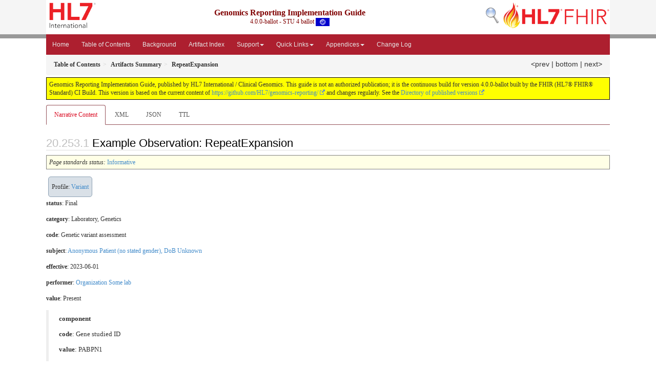

--- FILE ---
content_type: text/html; charset=utf-8
request_url: http://build.fhir.org/ig/HL7/genomics-reporting/Observation-RepeatExpansion.html
body_size: 4379
content:
<?xml version="1.0" encoding="UTF-8"?>
<!DOCTYPE HTML>
<html xml:lang="en" xmlns="http://www.w3.org/1999/xhtml" lang="en">
  <head>
    <meta content="text/html;charset=utf-8" http-equiv="Content-Type"/>
    <title>RepeatExpansion - Genomics Reporting Implementation Guide v4.0.0-ballot</title>

    <meta name="viewport" content="width=device-width, initial-scale=1.0"/>
    <meta name="author" content="http://hl7.org/fhir"/>

    <link href="fhir.css" rel="stylesheet"/>

    <!-- Bootstrap core CSS -->
    <link href="assets/css/bootstrap-fhir.css" rel="stylesheet"/>

    <!-- Project extras -->
    <link href="assets/css/project.css" rel="stylesheet"/>
    <link href="assets/css/pygments-manni.css" rel="stylesheet"/>
    <link href="assets/css/jquery-ui.css" rel="stylesheet"/>
  	<link href="assets/css/prism.css" rel="stylesheet" />
  	<link href="assets/css/cqf.css" rel="stylesheet" />
    <!-- Placeholder for child template CSS declarations -->
    <link href="assets/css/hl7.css" rel="stylesheet"/>
    <link href="assets/css/fhir-ig.css" rel="stylesheet"/>

    <script type="text/javascript" src="fhir-table-scripts.js"> </script>

    <!-- HTML5 shim and Respond.js IE8 support of HTML5 elements and media queries -->
    <!--[if lt IE 9]>
    <script src="assets/js/html5shiv.js"></script>
    <script src="assets/js/respond.min.js"></script>
    <![endif]-->

    <!-- Favicons -->
    <link rel="apple-touch-icon-precomposed" sizes="144x144" href="assets/ico/icon-fhir-144.png"/>
    <link rel="apple-touch-icon-precomposed" sizes="114x114" href="assets/ico/icon-fhir-114.png"/>
    <link rel="apple-touch-icon-precomposed" sizes="72x72" href="assets/ico/icon-fhir-72.png"/>
    <link rel="apple-touch-icon-precomposed" href="assets/ico/icon-fhir-57.png"/>
    <link rel="shortcut icon" href="assets/ico/favicon.png"/>
  </head>
  <body onload="document.body.style.opacity='1'">

	  <script src="assets/js/prism.js"></script>
    <script type="text/javascript" src="assets/js/mermaid.js"></script>
    <script type="text/javascript" src="assets/js/mermaid-init.js"></script>
    <style type="text/css">h2{--heading-prefix:"20.253"}
    h3,h4,h5,h6{--heading-prefix:"20.253"}</style>
    <div id="segment-header" class="segment">  <!-- segment-header -->
      <div class="container">  <!-- container -->

        <!-- Placeholder for child template header declarations -->

        <div id="hl7-nav">
          <a id="hl7-logo" data-no-external="true" href="http://hl7.org">
            <img height="50" alt="Visit the HL7 website" src="assets/images/hl7-logo-header.png"/>
          </a>
        </div>
        <div id="family-nav">
          <a id="family-logo" data-no-external="true" href="http://hl7.org/fhir"><img height="50" alt="Visit the FHIR website" src="assets/images/fhir-logo-www.png"/> </a>
        </div>
        <div id="hl7-search">
          <a id="hl7-search-lnk" data-no-external="true" href="searchform.html"><img alt="Search FHIR" src="assets/images/search.png"/></a>
        </div>


        <div id="ig-status">
          <p><span style="font-size:12pt;font-weight:bold">Genomics Reporting Implementation Guide</span>
            <br/>
            <span style="display:inline-block;">4.0.0-ballot - STU 4 ballot



  <img alt="International flag" src="assets/images/001.svg" height="16" title="International"/>


            </span>
          </p>
        </div>
      </div> <!-- /container -->
    </div>  <!-- /segment-header -->

    <div id="segment-navbar" class="segment">  <!-- segment-navbar -->
      <div id="stripe"> </div>
      <div class="container">  <!-- container -->
        <!-- HEADER CONTENT -->

        <nav class="navbar navbar-inverse">
          <!--status-bar-->
          <div class="container">
            <button data-target=".navbar-inverse-collapse" class="navbar-toggle" data-toggle="collapse" type="button">
              <span class="icon-bar"> </span>
              <span class="icon-bar"> </span>
              <span class="icon-bar"> </span>
            </button>
            <a class="navbar-brand hidden" href="http://hl7.org/fhir/R4/index.html">FHIR</a>
            <div class="nav-collapse collapse navbar-inverse-collapse">
              <ul xmlns="http://www.w3.org/1999/xhtml" class="nav navbar-nav">
  <li><a href="index.html">Home</a></li>
  <li><a href="toc.html">Table of Contents</a></li>
  <li><a href="background.html">Background</a></li>
  <li><a href="artifacts.html">Artifact Index</a></li>
  <li class="dropdown">
    <a data-toggle="dropdown" href="#" class="dropdown-toggle">Support<b class="caret">
      </b>
    </a>
    <ul class="dropdown-menu">
      <li>
        <a target="_blank" href="http://hl7.org/fhir/R4/index.html">FHIR Spec <img src="external.png" style="text-align: baseline"/></a>
      </li>
      <li>
        <a href="downloads.html">Downloads</a>
      </li>
    </ul>
  </li>
  <li class="dropdown">
    <a class="dropdown-toggle" data-toggle="dropdown" href="#">Quick Links<span class="caret"></span></a>
    <ul class="dropdown-menu">
      <li><a href="background.html">Genomic Background</a></li>
      <li><a href="general.html">General Reporting Overview</a></li>
      <li><a href="sequencing.html">Variant Reporting</a></li>
      <li><a href="pharmacogenomics.html">Pharmacogenomic Reporting</a></li>
      <li><a href="somatics.html">Somatic Reporting</a></li>
      <li><a href="histocompatibility.html">Histocompatibility and Immunogenetic Reporting</a></li>
      <li><a href="operations.html">Genomic Operations</a></li>
    </ul>
  </li>
  <li class="dropdown">
    <a class="dropdown-toggle" data-toggle="dropdown" href="#">Appendices<span class="caret"></span></a>
    <ul class="dropdown-menu">
      <li><a href="v2.html">Appendix A: Relation to v2 reporting</a></li>
      <li><a href="cgapps.html">Appendix B: Clinical Genomics Apps</a></li>
      <li><a href="domain.html">Appendix C: Domain Analysis Model</a></li>
      <li><a href="usecases.html">Appendix D: Query Guidance</a></li>
      <li><a href="codings.html">Appendix E: External Coding Systems</a></li>
      <li><a href="conversion.html">Appendix F: Conversion from FHIR Core STU3</a></li>
      <li><a href="molecularSequence.html">Appendix G: Molecular Sequence</a></li>
 	    <li><a href="groupingGuidance.html">Appendix H: Grouping Guidance</a></li>
      <li><a href="Glossary.html">Appendix I: Glossary</a></li>
    </ul>
  </li>
  <li><a href="changes.html">Change Log</a></li>
</ul>

            </div>  <!-- /.nav-collapse -->
          </div>  <!-- /.container -->
        </nav>  <!-- /.navbar -->
      <!-- /HEADER CONTENT -->
      </div>  <!-- /container -->
    </div>  <!-- /segment-navbar -->
    <!--status-bar-->

    <div id="segment-breadcrumb" class="segment">  <!-- segment-breadcrumb -->
      <div class="container">  <!-- container -->
        <ul class="breadcrumb">
          <li><a href='toc.html'><b>Table of Contents</b></a></li><li><a href='artifacts.html'><b>Artifacts Summary</b></a></li><li><b>RepeatExpansion</b></li>

          <span style="float:right;">

            <a href="Practitioner-practitioner02.ttl.html">&lt;prev</a> | 

            <a href="#bottom">bottom</a>

          | <a href="Observation-RepeatExpansion.xml.html">next&gt;</a>

          </span>

        </ul>
      </div>  <!-- /container -->
    </div>  <!-- /segment-breadcrumb -->

    <a name="top"> </a>
    <div id="segment-content" class="segment">  <!-- segment-content -->
      <div class="container">  <!-- container -->
        <div class="row">
          <div class="inner-wrapper">

<div class="col-12">
  <!--ReleaseHeader--><p id="publish-box">Genomics Reporting Implementation Guide, published by HL7 International / Clinical Genomics. This guide is not an authorized publication; it is the continuous build for version 4.0.0-ballot  built by the FHIR (HL7&reg; FHIR&reg; Standard) CI Build. This version is based on the current content of <a href='https://github.com/HL7/genomics-reporting/'>https://github.com/HL7/genomics-reporting/</a> and changes regularly. See the <a href='http://hl7.org/fhir/uv/genomics-reporting/history.html'>Directory of published versions</a></p><!--EndReleaseHeader-->

  








<ul class="nav nav-tabs">

  <li class="active">
    <a href="#">Narrative Content</a>
  </li>



  
    <li>
      <a href="Observation-RepeatExpansion.xml.html">XML</a>
    </li>
  


  
    <li>
      <a href="Observation-RepeatExpansion.json.html">JSON</a>
    </li>
  


  
    <li>
      <a href="Observation-RepeatExpansion.ttl.html">TTL</a>
    </li>
  



</ul>


  <a name="root"> </a>


  <h2 id="root">Example Observation: RepeatExpansion</h2>


  <table class="colsi">
    <tr>

      <td colspan="2">
        
          <i>Page standards status:</i> <a href="http://hl7.org/fhir/R4/versions.html#std-process" title="Standard Status">Informative</a>
          
        
      </td>

    </tr>
  </table>



  <!-- insert intro if present -->
  



  <div xmlns="http://www.w3.org/1999/xhtml"><a name="RepeatExpansion"> </a><a name="hcRepeatExpansion"> </a><div style="display: inline-block; background-color: #d9e0e7; padding: 6px; margin: 4px; border: 1px solid #8da1b4; border-radius: 5px; line-height: 60%"><p style="margin-bottom: 0px"/><p style="margin-bottom: 0px">Profile: <a href="StructureDefinition-variant.html">Variant</a></p></div><p><b>status</b>: Final</p><p><b>category</b>: <span title="Codes:{http://terminology.hl7.org/CodeSystem/observation-category laboratory}">Laboratory</span>, <span title="Codes:{http://terminology.hl7.org/CodeSystem/v2-0074 GE}">Genetics</span></p><p><b>code</b>: <span title="Codes:{http://loinc.org 69548-6}">Genetic variant assessment</span></p><p><b>subject</b>: <a href="Patient-ExamplePatient.html">Anonymous Patient (no stated gender), DoB Unknown</a></p><p><b>effective</b>: 2023-06-01</p><p><b>performer</b>: <a href="Organization-ExampleLab.html">Organization Some lab</a></p><p><b>value</b>: <span title="Codes:{http://loinc.org LA9633-4}">Present</span></p><blockquote><p><b>component</b></p><p><b>code</b>: <span title="Codes:{http://loinc.org 48018-6}">Gene studied ID</span></p><p><b>value</b>: <span title="Codes:{http://www.genenames.org HGNC:8565}">PABPN1</span></p></blockquote><blockquote><p><b>component</b></p><p><b>code</b>: <span title="Codes:{http://loinc.org 48001-2}">Cytogenetic (chromosome) location</span></p><p><b>value</b>: <span title="Codes:">chr14</span></p></blockquote><blockquote><p><b>component</b></p><p><b>code</b>: <span title="Codes:{http://loinc.org 51958-7}">Transcript reference sequence [ID]</span></p><p><b>value</b>: <span title="Codes:{http://www.ncbi.nlm.nih.gov/refseq NM_004643.4}">NM_004643.4</span></p></blockquote><blockquote><p><b>component</b></p><p><b>code</b>: <span title="Codes:{http://loinc.org 48004-6}">DNA change (c.HGVS)</span></p><p><b>value</b>: <span title="Codes:{http://varnomen.hgvs.org NM_004643.3:c.3GGC[14]}">NM_004643.3:c.3GGC[14]</span></p></blockquote><blockquote><p><b>component</b></p><p><b>code</b>: <span title="Codes:{http://loinc.org 81254-5}">Genomic allele start-end</span></p><p><b>value</b>: 3-?</p></blockquote><blockquote><p><b>component</b></p><p><b>code</b>: <span title="Codes:{http://loinc.org 81252-9}">Discrete genetic variant</span></p><p><b>value</b>: <span title="Codes:{http://www.ncbi.nlm.nih.gov/clinvar 503634}">NM_004643.3(PABPN1):c.3GGC[11] (p.Ala11_Gly12insAlaAlaAlaAla)</span></p></blockquote><blockquote><p><b>component</b></p><p><b>Repeat Motif Order</b>: 1</p><p><b>code</b>: <span title="Codes:{http://hl7.org/fhir/uv/genomics-reporting/CodeSystem/tbd-codes-cs repeat-motif}">Repeat Expansion Motif</span></p><p><b>value</b>: GGC</p></blockquote><blockquote><p><b>component</b></p><p><b>Repeat Motif Order</b>: 1</p><p><b>code</b>: <span title="Codes:{http://hl7.org/fhir/uv/genomics-reporting/CodeSystem/tbd-codes-cs repeat-number}">Number of Repeat Expansions</span></p><p><b>value</b>: 11</p></blockquote></div>

  

  <!-- insert notes if present -->
  



</div>
        </div>  <!-- /inner-wrapper -->
      </div>  <!-- /row -->
    </div>  <!-- /container -->
  </div>  <!-- /segment-content -->

  <script type="text/javascript" src="assets/js/jquery.js"> </script>     <!-- note keep space here, otherwise it will be transformed to empty tag -> fails -->
  <script type="text/javascript" src="assets/js/jquery-ui.min.js"> </script>

  <script type="text/javascript" src="assets/js/window-hash.js"> </script>
  <a name="bottom"> </a>
  <div id="segment-footer" igtool="footer" class="segment">  <!-- segment-footer -->
    <div class="container">  <!-- container -->

      <div style="background-color:var(--footer-nav-bg-color)">
        <table style="width:100%">
          <tbody>
            <tr>
              <td style="text-align:left">&#xA0;

                <a href="Practitioner-practitioner02.ttl.html">&lt;prev</a>

              </td>
              <td style="text-align:center">
                <a href="#top">top</a>
              </td>
              <td style="text-align:right">&#xA0;

                <a href="Observation-RepeatExpansion.xml.html">next&gt;</a>

              </td>
            </tr>
          </tbody>
        </table>
      </div>

      <div class="inner-wrapper">
        <p>
          IG &#169; 2022+ <a style="color:var(--footer-hyperlink-text-color)" href="http://www.hl7.org/Special/committees/clingenomics">HL7 International / Clinical Genomics</a>.  Package hl7.fhir.uv.genomics-reporting#4.0.0-ballot based on <a style="color: var(--footer-hyperlink-text-color)" href="http://hl7.org/fhir/R4/">FHIR 4.0.1</a>. Generated <span title="Mon, Oct 27, 2025 10:58+0000">2025-10-27</span>
          <br/>
          <span style="color: var(--footer-highlight-text-color)">
                      Links: <a style="color: var(--footer-hyperlink-text-color)" href="toc.html">Table of Contents</a> |
                 <a style="color: var(--footer-hyperlink-text-color)" href="qa.html">QA Report</a>
                 
                
                 | <a style="color: var(--footer-hyperlink-text-color)" target="_blank" href="http://hl7.org/fhir/uv/genomics-reporting/history.html">Version History</a> |
                 <a style="color: var(--footer-hyperlink-text-color)" rel="license" href="http://hl7.org/fhir/R4/license.html"><img style="border-style: none;" alt="CC0" src="cc0.png"/></a> |
                 <a style="color: var(--footer-hyperlink-text-color)" target="_blank" href="http://hl7.org/fhir-issues">Propose a change</a>
          </span>
        </p>
      </div>  <!-- /inner-wrapper -->
    </div>  <!-- /container -->
  </div>  <!-- /segment-footer -->
  
  <div id="segment-post-footer" class="segment hidden">  <!-- segment-post-footer -->
    <div class="container">  <!-- container -->
    </div>  <!-- /container -->
  </div>  <!-- /segment-post-footer -->

  <!-- JS and analytics only. -->
  <!-- Bootstrap core JavaScript
  ================================================== -->
  <!-- Placed at the end of the document so the pages load faster -->
  <script type="text/javascript" src="assets/js/bootstrap.min.js"> </script>
  <script type="text/javascript" src="assets/js/respond.min.js"> </script>
  <script type="text/javascript" src="assets/js/anchor.min.js"> </script>
  <script type="text/javascript" src="assets/js/clipboard.min.js"> </script>
  <script type="text/javascript" src="assets/js/clipboard-btn.js"> </script>
  <script type="text/javascript" src="assets/js/anchor-hover.js"> </script>
  <!-- Analytics Below
  ================================================== -->
  </body>
</html>

